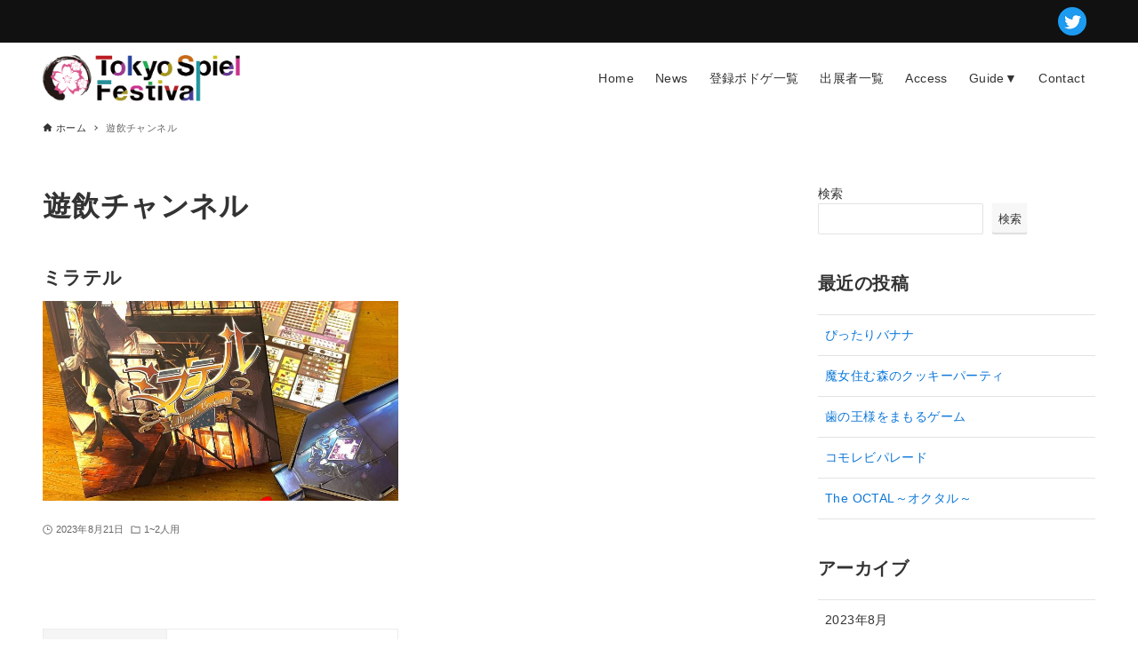

--- FILE ---
content_type: text/css
request_url: https://spiel-festival.jp/wp-content/themes/arkhe_child/style.css?ver=6.9
body_size: 1546
content:
/*
Theme Name: arkhe_child
Template: arkhe
Version: 3.6.1
*/

.billboard{
  background: url(./assets/img/billboard.png)no-repeat;
  height: 83vh;
  background-repeat: no-repeat;
  background-size: cover;
  background-position: center center;
  position: relative;
}
.wp-billboard-button{
  font-size: inherit;
  line-height: 1.5;
  padding: 0.75em 1.5em;
  transition: opacity .25s;
}
.syutten{
  position: relative;
  top: -100px;
  border-radius: 9999px;
  box-shadow: none;
  padding: calc(0.667em + 2px) calc(1.333em + 2px);
  text-decoration: none;
  color: #fff;
  background: #111;
  width: 320px;
  margin: 0 auto;
  display: block;
  text-align: center;
}
.btn{
  position: relative;
  border-radius: 9999px;
  box-shadow: none;
  padding: calc(0.667em + 2px) calc(1.333em + 2px);
  text-decoration: none;
  color: #fff;
  background: #111;
  width: 320px;
  margin: 0 auto;
  display: block;
  text-align: center;
}
.logout-btn a{
  position: relative;
  border-radius: 9999px;
  box-shadow: none;
  padding: 5px 5px;
  text-decoration: none;
  color: #fff;
  background: #111;
  display: block;
  top: 20px;
  text-align: center;
}
.logout-btn a{
  color: #fff;
  font-size: 14px;
}
li{
  list-style:none
}
h3{
  font-size: 1em;
}
a{
  text-decoration: none;
}
.pc{
  display: block !important;
}
.sp{
  display: none !important;
}

.c_box_inner{
  padding: 60px 0;
  width: 100%;
  max-width: 372px;
  margin: 0 auto;
}
.contact_title{
  font-size: 18px;
  font-weight: bold;
  text-align: center;
}
.news{
  width: 70%;
  margin: 0 auto;
}
.news li{
  border-bottom: 1px solid #999;
}
.info-game{
  width: 35%;
  background: #f5f5f5;
}
.game-description-page{
  margin: 0px auto 20px;
}
.game-description{
  overflow: hidden;
  display: -webkit-box;
  -webkit-box-orient: vertical;
  -webkit-line-clamp: 3;
}
.game-description-height{
  height: 100px;
}
.p-postList .p-postList__title{
  font-size: 1.3em;
  margin-bottom: 10px;
}
.single-post .info-game-field{
  margin: 14px auto;
}
.game-image-margin{
  margin: 14px auto;
}
.midashi_center{
  text-align: center;
  margin-top: 30px;
  margin-bottom: 30px;
}
.p-postList__thumb.c-postThumb{
  width: 100%;
}
ul.home_new_game{
  display: flex;
  flex-wrap: wrap;
  width: 100%;
}
ul.home_new_game li{
  width: 30%;
  margin: 0 1.5%;
}
.post-type-archive-news .game-description-height, .post-type-archive-news .info-game-field{
  display: none;
}
.button_div .buttons{
  position: relative;
  border-radius: 9999px;
  box-shadow: none;
  padding: calc(0.667em + 2px) calc(1.333em + 2px);
  text-decoration: none;
  color: #fff;
  background: #111;
  width: 200px;
  margin: 0 auto;
}
#wpmem_reg{
  margin: 0 auto;
}
#wpmem_login{
  margin: 0 auto;
}
li .my-game a{
  background-color: #0e91d5;
  display: flex;
  justify-content: center;
  align-items: center;
  text-align: center;
  padding: 50px 15%;
  width: 98%;
  color: #fff;
}
li .my-profile a{
  background-color: #e6810a;
  display: flex;
  justify-content: center;
  align-items: center;
  text-align: center;
  padding: 50px 15%;
  width: 98%;
  color: #fff;
}
li .my-game a:hover, li .my-profile a:hover{
  opacity: 0.9;
}
.my-list{
  padding: 0;
  position: relative;
  top: 20px;
  display: flex;
  width: 100%;
}
.my-list li{
  width: 100%;
}
.my-list li:nth-child(odd){
  margin-right: 4%;
}
.wpcf7-submit{
  border-radius: 30px;
  padding: 5px 20px;
  background: #333;
  color: #fff;
}
.wpcf7-submit:hover{
  opacity: 0.8;
}
.wpcf7-form p{
  padding: 0 0 14px 0;
}
.bold{
  font-weight: bold;
}
.single-news .info-game-field{
  display: none;
}
a:hover{
  opacity: 0.7;
}
.header-top{
  min-height: 32px;
  background-color: #111;
  color: #fff;
  display: grid;
}
.header-top ul{
  display: flex;
  font-size: 14px;
  justify-content: flex-end;
  margin: 0 4.5%;
}
.header-top ul li{
  padding: 4px 8px 4px 8px;
  border-radius: 20px;
  border:1px solid #fff;
  margin: 8px 20px 8px 0;
}
.header-top ul a{
  color:  #fff;
}
.l-header__center{
  padding: 14px 0;
}
.tiket-btm{
  background: url(./assets/img/icon-cart.png)no-repeat;
  background-position: 9px 3px
}
img.tw_btn{
  width: 32px;
  margin: 8px 0 2px 0;
}
.name{
  background: #fafafa;
  padding: 4px;
  color: #4ec09e;
  width: 30%;
  text-align: center;
}
ul.booth{
  display: flex;
  justify-content: space-between;
  flex-wrap: wrap;
  padding: 0;
}
ul.booth li{
  width: 30%;
  margin: 16px 1.5% 16px 1.5%;
  border-bottom: 1px solid #999;
}

ul.booth2 li{
  width: 30%;
  margin: 16px 1.5% 16px 1.5%;
  border-bottom: 1px solid #999;
}
.image-container {
  position: absolute;
  top: 220px;
  left: 70%;
  transform: translateX(-50%);
  max-width: 100%;
  width: 60%;
}
@media screen and (max-width:1019px){
  .billboard{
    background: url(./assets/img/billboard-sp.png)no-repeat;
    background-size: cover;
    height: 59vh;
    margin-bottom: 20px;
  }
  .syutten{
    top: 0;
  }
  .pc{
    display: none !important;
  }
  .sp{
    display: block !important;
  }
  .p-postList__thumb.c-postThumb{
    width: 100%;
  }
  ul.home_new_game li{
    width: 100%;
    margin: 0;
  }
  .header-top ul{
    display: flex;
    font-size: 14px;
    justify-content: flex-end;
  }
  ul.booth li{
    width: 97%;
    margin: 16px 1.5% 16px 1.5%;
    border-bottom: 1px solid #999;
  }
  ul.booth2 li{
    width: 97%;
    margin: 16px 1.5% 16px 1.5%;
    border-bottom: 1px solid #999;
  }
  .main-content-booth{
    position: relative;
    top: 200px;
  }
  .image-container {
    position: absolute; /* 画像を通常の流れに戻す */
    transform: none; /* 中央配置のリセット */
    top: 80px; /* 位置のリセット */
    text-align: center; /* 画像を中央に配置 */
    width: 100%;
    z-index: 3;    
    left: 0;
  }
}